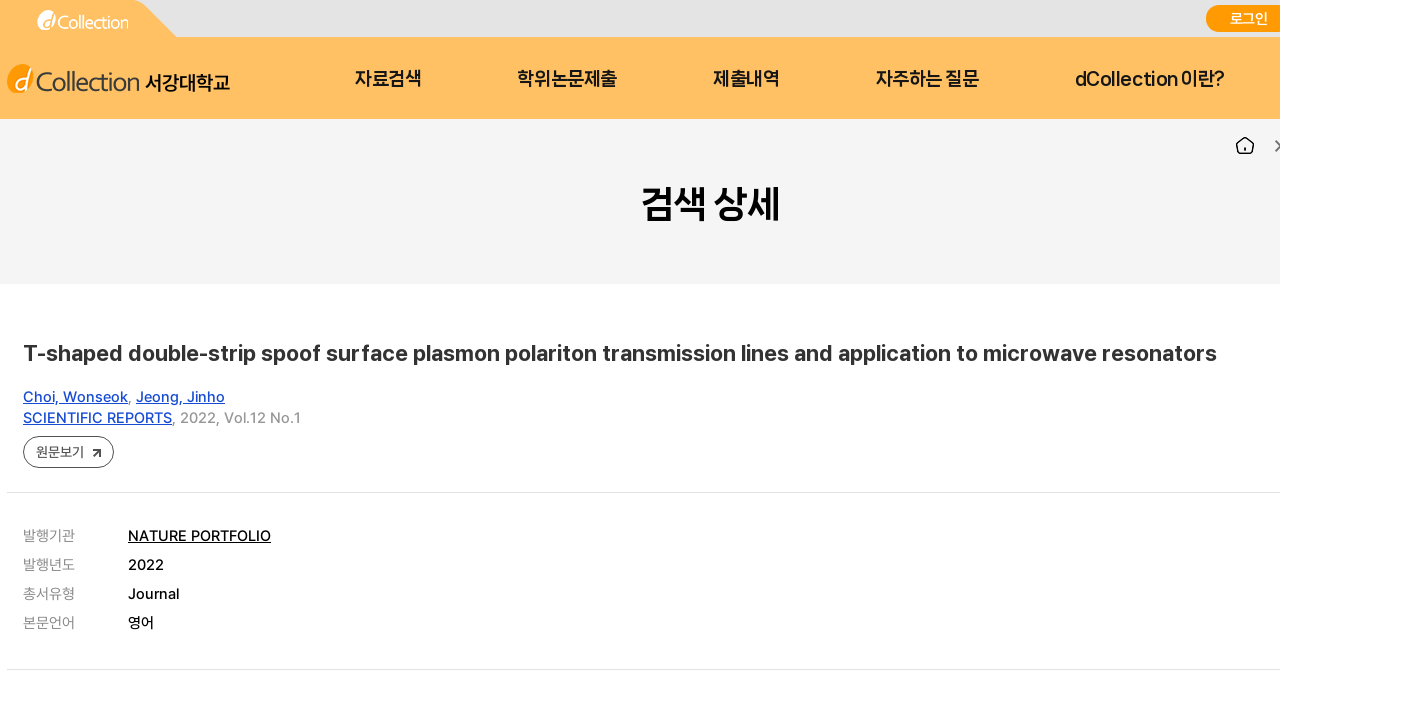

--- FILE ---
content_type: text/html;charset=UTF-8
request_url: https://dcollection.sogang.ac.kr/dcollection/srch/srchDetail/000000074685?navigationSize=10&searthTotalPage=0&treePageNum=1&sortField=start_page&start=0&query=%2B%28series_id%3AS00000000275%29%2B%28volume_id%3A000000001268%29&ajax=false&pageSize=10&searchTotalCount=0&sortDir=asc&pageNum=1&rows=10
body_size: 23281
content:




























<!DOCTYPE html>
<html lang="ko">
<head>
	<meta http-equiv="Content-Type" content="text/html; charset=utf-8"/>
	<meta http-equiv="X-UA-Compatible" content="IE=edge" />
	<meta name="description" content="디지털 학술정보 유통시스템" />
	<meta name="keyword" content="dCollection, Digital collection, 학술정보 유통시스템, 디지털 학술정보" />
    <title>dCollection 디지털 학술정보 유통시스템</title>
    

































































	 
		
	
	





	<script type="text/javascript">
		var ASK_ADMIN = '관리자에게 문의하시기 바랍니다.';
		var SELECT_DATE = '날짜선택';
		var DELETE = '삭제';		
		var ERROR_PROCESS = '처리중 오류가 발생했습니다.';
		var ERROR_OCCURRED = '오류가 발생했습니다.';
		var SESSION_TIMEOUT = '세션이 만료되었습니다.\n로그인이 필요합니다.';
		var LOGIN_REQUIRED = '로그인이 필요합니다.';
		var AUTH_REQUIRED = '권한이 필요합니다.';
		var REQUIRED_CONTENT = '내용을 입력하세요.';
		var MODIFY_SUCCESS = '수정되었습니다.';
		var DELETE_SUCCESS = '삭제되었습니다.';
		var PROCESS_SUCCESS = '처리되었습니다.';
		var ITEM_NO_MODIFY = '변경사항이 없거나 일치항목이 없습니다.';
		var ITEM_NO_EXIST = '아이템이 없습니다.';
		var ITEM_NO_ACCEPT = '별도제출 아이템은 인수처리할 수 없습니다.';
		var ITEM_NO_SELECT = '선택된 항목이 없습니다.';
		var ITEM_NO_CONVERT = '변환완료되지 않은 아이템은 검증처리할 수 없습니다.';
		var ITEM_NO_RECONVERT = '변환실패 상태의 아이템에 대해서만 재변환이 가능합니다.';
		var ITEM_NO_REJECT = '제출자가 제출한 논문만 반송이 가능합니다.';
		var ITEM_NO_MULTI_REJECT = '하나씩 반송처리할 수 있습니다.';
		var CONFIRM_INSERT = '등록하시겠습니까?';
		var CONFIRM_UPDATE = '수정하시겠습니까?';
		var CONFIRM_DELETE = '삭제하시겠습니까?';
		var CONFIRM_REJECT = '반송처리 하시겠습니까?';
		var CONFIRM_CONVERT = '변환 처리하시겠습니까?';
		var CONFIRM_ACCEPT = '인수 처리하시겠습니까?';
		var CONFIRM_VERIFY = '검증 처리하시겠습니까?';
		var CONFIRM_TRANSFER = '이관 처리하시겠습니까?';
		var CONFIRM_RECONVERT = '재변환 처리하시겠습니까?';
		var CONFIRM_CLEAN_DELETE = '아이템이 영구적으로 삭제됩니다. \n완전삭제하시겠습니까?';
		var CONFIRM_SUBMIT = '논문을 제출완료 처리하시겠습니까?';
		var CONFIRM_RESTORE = '복원하시겠습니까?';
		var CONFIRM_MODIFT_LICENSE = '저작권동의정보를 수정하시겠습니까?';
		var ERROR_TOC = '입력된 목차(책갈피) 정보에 오류가 있습니다.';
		var REQUIRED_TOC = '입력된 목차(책갈피)를 입력하세요.';
		var REQUIRED_PRINT_REASON = '확인서 제출 용도를 입력 해 주세요.';
		var AGREE_INTERNAL = '저작권동의는 하지 않았으나\n학교의 정책상 관내의 이용자에 한해서 원문보기만 제공됩니다.';
		var AGREE_ORIGINAL = '저작권 동의를 하지 않았으므로 원문은 서비스되지 않습니다.\n원문서비스를 원하시면 저작권 동의를 하시기 바랍니다.';
		var ITEM_CHANGE = '정말로 컬렉션 내의 모든 아이템에 일괄적용 하시겠습니까?';
		var WATERMARK_CHANGE = '워터마크 일괄수정 시 해당컬렉션의 전체 아이템이 \n재변환 되어 원문서비스가 중단 될 수 있습니다.\n계속 진행하시겠습니까?';
		var REQUIRED_COLLECTION = '컬렉션을 선택하세요.';
		var TEMP_SAVE_SUCCESS = '임시저장 되었습니다.';
		var SERVICEPRINT_ERROR = '선택 논문은 관리자 처리 후 제출확인서 출력이 가능합니다.(제출 후 3-4일 소요)';
		var AGREEPRINT_ERROR = '선택 논문은 관리자 처리 후 저작권동의서/제출확인서 출력이 가능합니다.(제출 후 1-2일 소요)';
		var SUBMITPRINT_ERROR = '선택 논문은 관리자 처리 후 제출확인서 출력이 가능합니다.(제출 후 2-3일 소요)';
		var NOT_OPENED = '논문제출기간 전입니다.';
		var ALREADY_CLOSED = '논문제출기간이 지났습니다.';
		var ALREADY_SUBMITED = '이미 제출한 컬렉션입니다.';
		var REQUIRED_DOC_MEDIA = '문서나 동영상 파일을 등록하세요.';
		var REQUIRED_DOC = '문서 파일을 등록하세요.';
		var REQUIRED_INJUNJI = '인준지를 등록하세요';
		var REQUIRED_MULTIMEDIA_FILE = '멀티미디어 파일을 등록하세요.';
		var REQUIRED_REFERENCE = '참고문헌을 등록하세요.';
		var VALIDATE_MAX_COUNT = '1개만 등록 가능합니다.';
		var CONFIRM_FILE_DELETE = '파일을 삭제하시겠습니까?';
		var REQUIRED_INPUT_BOX = '선택된 텍스트 상자가 없습니다.';
		var VALIDATE_TYPE_NOT_ALLOWED = '는 허용되지 않는 파일입니다.';
		var VALIDATE_SIZE_TOO_BIG = '의 용량이 너무 큽니다.';
		var TRANSMISSION_CANCEL = '전송이 취소되었습니다.';
		var UPLOAD_INFO1 = '※ 업로드 완료 후에 등록완료 버튼을 누르세요.';
		var UPLOAD_INFO2 = '업로드 완료중 입니다. 파일 사이즈에 따라 소요 시간이 증가됩니다.';
		var UPLOAD_COMPLETE = '100% 업로드 완료.';
		var UPLOAD_ERROR_OCCURRED = '정보 입력 오류가 발생했습니다.';
		var UPLOAD_FILE_ERROR_OCCURRED = '정보 입력 오류가 발생했습니다.';
		var RESTRICT_REASON = '원문서비스 게시일을 지정한 경우 사유서를 도서관에 제출해주시기 바랍니다.';
		var REQUIRED_MULTIMEDIA = '동영상 저작권을 선택하셔야 됩니다.';
		var REQUIRED_ADD_MATERIAL = '추가자료 저작권을 선택하셔야 됩니다.';
		var REQUIRED_REMOVE_MULTIMEDIA = '동영상이나 추가파일을 삭제 후에 원문유형을 변경하세요.';
		var SUBMIT_NOT_MOD = '제출완료 후 논문을 수정할 수 없습니다. 그래도 제출하시겠습니까?';
		var SUBMIT_COMPLETE = '※ 제출하신 논문의 정보를 확인하신 후 반드시 [제출완료] 버튼을 눌러 제출을 완료하시기 바랍니다.';
		
		var context = '/dcollection';
		var docRoot = '/dcollection';
		var lang = 'ko';
		var images = '/dcollection/images';
		var uploadFileSize = 10485760;
		var uploadOriginalFileSize = 524288000;
		var uploadAgreeFileSize = 20971520;
		var multimediaUseType = 'D';
		var multimediaUrl = 'http://www.dcollection.net:7478/hdcm';
		var multiviewUrl = 'http://www.dcollection.net:7478/hdcm/multiView/';
		var multiviewOriginalUrl = 'http://www.dcollection.net:7478/hdcm/multiViewOriginal/';
		var multimediaCloudUrl = 'http://kocw.xcache.kinxcdn.com';
		var multimediaCloudPath = '/DCOLL';
		var multimediaPath = '/multimedia';
		var chunkSize = 10485760;
		var mediaSize = 3221225472;
		var mediaFileSize = 2097152000;
		var mailUse = true;
		var smsUse = false;
		var loginUse = true;
		var linkUse = false;
		var linkUrl = '';
		var isUserTable = true;
		var isUserGateway = false;
		var lasSeriesUse = false;
		var isAdmin = false;
		var isStaff = false;
		var isPrivateMod = false;
		var privateVer = '0';
		var isOrgPdfUse = false;
		//PDF만 제출 여부
		var submiterPdf = true;
		var isniUse = true;
		var doiUse = false;
		var urekaUse = false;
		var urekaUrl = '';
		var agreeSeparateUse = true;
		var converterName = 'unidocs';
		
	</script>

	<link rel="shortcut icon" href="/dcollection/images/favicon.ico" type="image/x-icon" />
	<link rel="icon" href="/dcollection/images/favicon.ico" type="image/x-icon" />
    <link rel="apple-touch-icon-precomposed" sizes="114x114" href="/dcollection/images/apple-touch-icon-114x114-precomposed" />
	<link rel="apple-touch-icon-precomposed" sizes="72x72" href="/dcollection/images/fapple-touch-icon-76x76.png" />
	<link rel="apple-touch-icon-precomposed" sizes="57x57" href="/dcollection/images/apple-touch-icon.png" />
    
    
    	<link rel="stylesheet" type="text/css" href="/dcollection/style/submiter/reset.css">
		<link rel="stylesheet" type="text/css" href="/dcollection/script/swiper/swiper.min.css">
    	<link rel="stylesheet" type="text/css" href="/dcollection/style/submiter/standard.css">
    	<link rel="stylesheet" type="text/css" href="/dcollection/style/submiter/theme/common.css">
		<link rel="stylesheet" type="text/css" href="/dcollection/style/submiter/theme/sub.css">     
	    <link rel="stylesheet" type="text/css" href="/dcollection/style/commons/bootstrap-iso.css" />





	
	
	<link type="text/css" rel="stylesheet" href="/dcollection/js/jqeury-ui/jquery-ui.min.css">
    <link type="text/css" rel="stylesheet" href="/dcollection/js/sticky/jquery.stickytable.css">
	<link type="text/css" rel="stylesheet" href="/dcollection/js/summernote/summernote.css" />

    <script src="/dcollection/js/jquery-cdn/jquery-3.5.1.min.js"></script>
	<script src="/dcollection/js/bootstrap/bootstrap.min.js"></script>
	<script src="/dcollection/js/jquery.popupwindow.js"></script>
	<script src="/dcollection/js/jquery.is_blank.js"></script>
    <script src="/dcollection/js/jqeury-ui/jquery-ui.min.js"></script>
	<script src="/dcollection/js/jquery.fileupload.js"></script>
    <script src="/dcollection/js/jquery.iframe-transport.js"></script>
    <script src="/dcollection/js/jquery.print.js"></script>
	<script src="/dcollection/js/jquery.form.min.js"></script>
	<script src="/dcollection/js/zebra_cookie.js"></script>
    <script src="/dcollection/js/sticky/jquery.stickytable.js"></script>

    <script src="/dcollection/js/summernote/summernote.min.js"></script>
	
		<script src="/dcollection/js/summernote/lang/summernote-ko-KR.min.js"></script>
	
    
    <script src="/dcollection/script/commons/common.js"></script>
    <script src="/dcollection/script/menu.js"></script>
	<script src="/dcollection/script/sub.js"></script>
    <script src="/dcollection/script/swiper/swiper.min.js"></script>

	
	
    <script type="text/javascript" src="/dcollection/script/search/search.js"></script>
</head>
<body >
<!-- 일반이용자 -->
	
		<div id="wrap">
			












<script>
	$(document).ready(function(e){
		//agent check 추가
	    var agent = navigator.userAgent.toLowerCase();
		if ( !((navigator.appName == 'Netscape' && navigator.userAgent.search('Trident') != -1) || (agent.indexOf("msie") != -1)) ) {
			$('.topInfo').hide();
		}

		$(".lang").on('change',function(){
			window.location.href = '/dcollection/srch/srchDetail/000000074685?localeParam='+$(this).val();
	    });
		
		var logoChange = setInterval(function() {					   
		    if($(".logoKor").attr("style").indexOf("display: none;")>-1){
		    	$(".logoEng").toggle();	
		    	$(".logoKor").toggle("slide", { direction: 'down'},2000);		    		    			    			   		    	
		    }else{
		    	$(".logoKor").toggle();	 
		    	$(".logoEng").toggle("slide", { direction: 'down'},2000);	 	     	
		    }		    		     
		}, 6000);	
	});
</script>

	
	
		
		
	











	<div id="header">
		<div class="top">
			<div>
				<div class="quickLink">
					<a href=""><img src="/dcollection/images/ko/common/header/quickLink1.png" alt="dCollection">
					</a>
<!-- 					<a href=""> -->


<!-- 					</a> -->
					
				</div>
				<div class="log">
					
						<a href="/dcollection/login" title="로그인" class="login">로그인</a>
						
					
					


					<select class="lang">
						<option id="lang_ko" value="ko" selected>KOR</option>
						<option id="lang_en" value="en" >ENG</option>
					</select>
				</div>
			</div>
		</div>
		<div class="bottom">
			<div>
				<h1 class="logo">
					<a href="/dcollection/">
						<img src="/dcollection/images/ko/common/header/logo.png" alt="서강대학교"><span>서강대학교</span>
					</a>
				</h1>
				<!-- gnb -->
				<div id="gnb">
					<ul>
						<li>
							<a href="/dcollection/srch/srchSearch">자료검색</a>
							<div>
								
								
									
									
										
										
											
											
											
											
										
										
									
								
								
								<ul>
									
									
										
											
											
												
												
												<li><a href="/dcollection/browse/broDeptDir">학과별</a></li>
											
											
										
									
										
											
											
											
												
												<li><a href="/dcollection/browse/broColDir" >컬렉션</a></li>
											
										
									
									
									<li><a href="/dcollection/browse/broTitList">제목순</a></li>
								</ul>
							</div>
						</li>
						<li class="select">
							<a href="/dcollection/submit/process/help">학위논문제출</a>
						</li>
						<li>
							<a href="/dcollection/submit/submiter/list">제출내역</a>
						</li>
						<li>
							<a href="/dcollection/bbs/faq/faqList/ko">자주하는 질문</a>
						</li>
						<li>
							<a href="/dcollection/intro">dCollection 이란?</a>
						</li>
					</ul>
				</div>
				<!-- //gnb -->
<!-- 				<div class="moveArea" style="width:40px;"> -->

<!-- 					<a href="" class="searchBtn">검색바로가기</a> -->
<!-- 					<div class="searchPop"> -->
<!-- 						<form name="searchFBean" id="" class="searchFrm" method="get" action="/srch/srchResultList"> -->
<!-- 							<fieldset> -->
<!-- 								<legend>검색옵션 선택 및 검색어 입력</legend> -->
<!-- 								<div> -->
<!-- 									<select name="searchWhere1"> -->
<!-- 										<option value="all">전체</option> -->
<!-- 										<option value="title_all">서명</option> -->
<!-- 										<option value="creator_all">저자</option> -->
<!-- 										<option value="publisher_srch">발행처</option> -->
<!-- 										<option value="subject">주제어</option> -->
<!-- 										<option value="advisor">지도교수</option> -->
<!-- 										<option value="major_srch">학과명</option> -->
<!-- 									</select> -->
<!-- 									<div class="inputArea"> -->
<!-- 										<input type="text" name="searchKeyWord1" required="required" placeholder=""> -->

<!-- 									</div> -->
<!-- 								</div> -->
<!-- 							</fieldset> -->
<!-- 						</form> -->
<!-- 					</div> -->

<!-- 				</div> -->
			</div>
		</div>
	</div>

<!-- header -->
			<hr />
			







<script>
	$(document).ready(function(e){
		$('.detailInfo dl dt a.moreOpen').click(function(){
			$(this).hide();
			$(this).parent().parent().find('a.moreClose').show();
			$(this).parent().parent().find('.view').hide();
			$(this).parent().parent().find('.moreView').show();
			$('.detailInfo dl dt a.moreClose').click(function(){
				$(this).hide();
				$(this).parent().parent().find('a.moreOpen').show();
				$(this).parent().parent().find('.view').show();
				$(this).parent().parent().find('.moreView').hide();
				return false;
			});
			return false;

		});


		$("#itemDetailExport").click(function(){
			$(this).target = "_blank";
			$.popupWindow(context+"/srch/popup/srchExportPopup?id=000000074685", {name:'exportPopup',height:750, width:700, scrollbars:true, resizable:true});

		});

		$("#metaView").click(function(){
			$(this).target = "_blank";
			$.popupWindow(context+"/srch/popup/srchMetaViewPopup/000000074685", {name:'metaViewPopup',height:750, width:700, scrollbars:true, resizable:true});

		});
	});

</script>
<link rel="stylesheet" type="text/css" href="/dcollection/style/submiter/search.css">

	
		
		
		
		
		
		
		
		
		
		
		
		
		
		
	

	
		
		
		
		
		
		
		
		
		
		
		
		
		
		
	

	
		
		
		
		
		
		
		
		
		
		
		
		
		
		
	

	
		
		
		
		
		
		
		
		
		
		
		
		
		
		
	

	
		
		
		
		
		
		
		
		
		
		
		
		
		
		
	

	
		
		
		
		
		
		
		
		
		
		
		
		
		
		
	

	
		
		
		
		
		
		
		
		
		
		
		
		
		
		
	

	
		
		
		
		
		
		
		
		
		
		
		
		
		
		
	

	
		
		
		
		
		
		
		
		
		
		
		
		
		
		
	

	
		
		
		
		
		
		
		
		
		
		
		
		
		
		
	

	
		
		
		
		
		
		
		
		
		
		
		
		
		
		
	

	
		
		
		
		
		
		
		
		
		
		
		
		
		
		
	

	
		
		
		
		
		
		
		
		
		
		
		
		
		
		
	

	
		
		
		
		
		
		
		
		
		
		
		
		
		
		
	

	
		
		
		
		
		
		
		
		
		
		
		
		
		
		
	

	
		
		
		
		
		
		
		
		
		
		
		
		
		
		
	

	<!-- container -->
		<div class="container">
		
			<div class="containerTop">
				<div>
					<ul class="navigation">
						<li class="home"><a href="/dcollection/"><img src="/dcollection/images/ko/common/ico/home.png" alt="Home"></a></li>
						<li><a href="#">검색</a></li>
						<li class="currentPage"><a href="#">검색 상세</a></li>
					</ul>
					<h2 class="title">검색 상세</h2>
				</div>
			</div>
		
			<div id="content">
				<div class="searchDetail">
					<div class="bookBriefInfo">
						<div class="titArea">
							<h3 class="bookTit">
								T-shaped double-strip spoof surface plasmon polariton transmission lines and application to microwave resonators
								
								
								
							</h3>
							<p class="translated"></p>
						</div>
						<ul class="related">
							<li class="writer">
								<a href="/dcollection/srch/srchResultListByLink?keyword=Choi%2C+Wonseok&field=creator_all">Choi, Wonseok</a>, <a href="/dcollection/srch/srchResultListByLink?keyword=Jeong%2C+Jinho&field=creator_all">Jeong, Jinho</a>
							</li>
							<li class="volume">
								
								
								
								<a href="/dcollection/srch/srchDetail/S00000000275">SCIENTIFIC REPORTS</a>, 2022, Vol.12 No.1
							</li>
						</ul>
						<ul class="bookBtns">
							<li>
								
									
									
										
										
										
											<a class="bookBtn" href="javascript:orgView('000000074685');">원문보기</a>
										
									
								
							</li>
						</ul>
					</div>
					<div class="bookDetailInfo">
						<ul class="detailArea">
							
								
									
										
											
										
										
										
									
								
							
								
									
										
											
										
										
										
									
								
							
								
									
										
											
										
										
										
									
								
							
								
									
										
											
												
													
													
														<li>
															<span class="eleName">발행기관</span>
														
															<span class="eleMeta"><a href="/dcollection/srch/srchResultListByLink?keyword=NATURE+PORTFOLIO&field=publisher_srch">NATURE PORTFOLIO</a></span>
														</li>
													
													
													
													
													
												
											
										
										
										
									
								
							
								
									
										
											
												
													
													
													
													
													
													
														<li>
															<span class="eleName">발행년도</span>
															<span class="eleMeta">2022</span>
														</li>
													
												
											
										
										
										
									
								
							
								
									
										
										
										
									
								
							
								
									
								
							
								
									
										
										
										
									
								
							
								
									
										
										
										
									
								
							
								
									
										
											
										
										
										
									
								
							
								
									
										
											
										
										
										
									
								
							
								
									
										
											
												
													
													
													
													
													
													
														<li>
															<span class="eleName">총서유형</span>
															<span class="eleMeta">Journal</span>
														</li>
													
												
											
										
										
										
									
								
							
								
									
										
											
										
										
										
									
								
							
								
									
										
											
										
										
										
									
								
							
								
									
								
							
								
									
										
											
												
													
													
													
													
													
													
														<li>
															<span class="eleName">본문언어</span>
															<span class="eleMeta">영어</span>
														</li>
													
												
											
										
										
										
									
								
							
						</ul>
					</div>
					<div class="bookContents">
						
					</div>
				</div>
				<div class="btnBunchType1 mt40">
					<span><a href="#" id="itemDetailExport" class="btnType2">반출</a></span>
					<span><a href="#" id="metaView" class="btnType1">Meta View</a></span>
					
						
						
							<span><a href="/dcollection/srch/srchResultList?treePageNum=1&query=%2B%28series_id%3AS00000000275%29%2B%28volume_id%3A000000001268%29&navigationSize=10&start=0&sortField=start_page&pageSize=10&rows=10&searchTotalCount=0&searthTotalPage=0&sortDir=asc&pageNum=1&ajax=false" class="btnType2">목록</a></span>
						
					
				</div>
			</div>
		</div>
	<!-- //container -->
				<hr />
			<!-- footer 시작 -->
			


<!-- footer -->
<div id="footer">
	<div>
		<div class="footerMenu">
			
				<ul>
					<li class="privacy"><a href="javascript:popupPolicy();">개인정보처리방침</a></li>
				</ul>
			
		</div>
		<div class="address">
			<address><strong>04107 서울시 마포구 백범로35(신수동) 서강대학교 로욜라도서관</strong></address>
			<p class="copyright">Copyright ⓒ 2004 Loyola Library, Sogang University, All Rights Reserved. <a href="mailto:libcomp@sogang.ac.kr" style="color:#a2a7b3;text-decoration:none;">E-mail to Webmaster</a></p>
		</div>
	</div>
</div>

<script>
function popupPolicy(){
	$.popupWindow(context+'/common/popup/policy', {name:'popupPolicy', height:510, width:510, scrollbars:true});
}
</script>
<!-- //footer -->
			<!-- footer 끝 -->

			<div class="loading" style="display:none">
				<div>
					<img src="/dcollection/images/commons/loading.gif" alt="로딩화면" style="position" />
					<p>LOADING...</p>
				</div>
			</div>
		</div>
	
	
	<!-- 관리자 -->
	

</body>
</html>